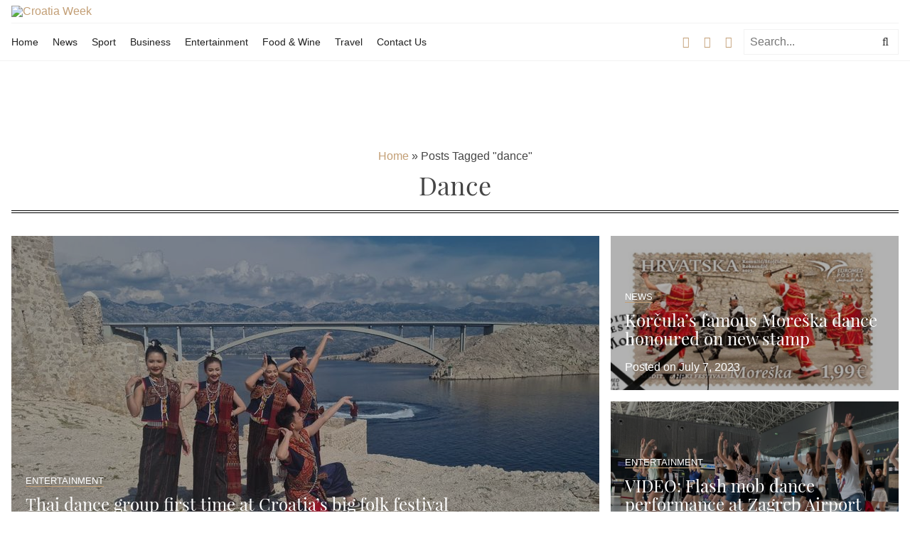

--- FILE ---
content_type: text/html; charset=utf-8
request_url: https://www.google.com/recaptcha/api2/aframe
body_size: 267
content:
<!DOCTYPE HTML><html><head><meta http-equiv="content-type" content="text/html; charset=UTF-8"></head><body><script nonce="wDYdguS32DCOEOuL93k7sg">/** Anti-fraud and anti-abuse applications only. See google.com/recaptcha */ try{var clients={'sodar':'https://pagead2.googlesyndication.com/pagead/sodar?'};window.addEventListener("message",function(a){try{if(a.source===window.parent){var b=JSON.parse(a.data);var c=clients[b['id']];if(c){var d=document.createElement('img');d.src=c+b['params']+'&rc='+(localStorage.getItem("rc::a")?sessionStorage.getItem("rc::b"):"");window.document.body.appendChild(d);sessionStorage.setItem("rc::e",parseInt(sessionStorage.getItem("rc::e")||0)+1);localStorage.setItem("rc::h",'1765732881403');}}}catch(b){}});window.parent.postMessage("_grecaptcha_ready", "*");}catch(b){}</script></body></html>

--- FILE ---
content_type: application/javascript; charset=utf-8
request_url: https://fundingchoicesmessages.google.com/f/AGSKWxVrGYdPEhNxcy4lp-8ljVTb313nJKe7lt_R_GF4m3izCI638Xc8hFXgWWRrBUEG-lXbBaRTH-oQ8-kGSuL-weXRR_lzAsPG3uBDKRsSmZGO-wtjg-x-ZVAiWIhUizqv1_g3CWRxh3iZ0O9j5kb3eho4_nO6ifjSpkBl7TOcwuP-PgwvezpsFBNZq97g/_/adsense-/nflads./ads-header-/switchadbanner..com/?ad=
body_size: -1293
content:
window['c86ebccf-3696-4bae-8870-d9053bbd10f0'] = true;